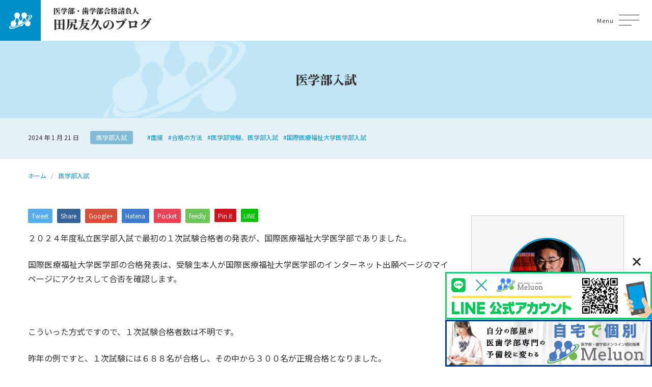

--- FILE ---
content_type: text/html; charset=UTF-8
request_url: https://igakubu-tajiri.com/a/2024-01-21/22854/
body_size: 44773
content:
<!DOCTYPE html>
<html lang="ja" itemscope itemtype="http://schema.org/Article">
<head>
	<meta name='robots' content='index, follow, max-image-preview:large, max-snippet:-1, max-video-preview:-1' />
	<style>img:is([sizes="auto" i], [sizes^="auto," i]) { contain-intrinsic-size: 3000px 1500px }</style>
	
	<!-- This site is optimized with the Yoast SEO plugin v24.9 - https://yoast.com/wordpress/plugins/seo/ -->
	<title>- 医学部・歯学部合格請負人のブログ</title>
	<link rel="canonical" href="https://igakubu-tajiri.com/a/2024-01-21/22854/" />
	<meta property="og:locale" content="ja_JP" />
	<meta property="og:type" content="article" />
	<meta property="og:title" content="- 医学部・歯学部合格請負人のブログ" />
	<meta property="og:description" content="２０２４年度私立医学部入試で最初の１次試験合格者の発表が、国際医療福祉大学医学部でありました。 国際医療福祉大学医学部の合格発表は、受験生本人が国際医療福祉大学医学部のインターネット出願ページのマイページにアクセスして合 [&hellip;]" />
	<meta property="og:url" content="https://igakubu-tajiri.com/a/2024-01-21/22854/" />
	<meta property="og:site_name" content="医学部・歯学部合格請負人のブログ" />
	<meta property="article:published_time" content="2024-01-21T13:06:38+00:00" />
	<meta name="author" content="tajiri" />
	<meta name="twitter:card" content="summary_large_image" />
	<meta name="twitter:label1" content="執筆者" />
	<meta name="twitter:data1" content="tajiri" />
	<meta name="twitter:label2" content="推定読み取り時間" />
	<meta name="twitter:data2" content="4分" />
	<script type="application/ld+json" class="yoast-schema-graph">{"@context":"https://schema.org","@graph":[{"@type":"WebPage","@id":"https://igakubu-tajiri.com/a/2024-01-21/22854/","url":"https://igakubu-tajiri.com/a/2024-01-21/22854/","name":"- 医学部・歯学部合格請負人のブログ","isPartOf":{"@id":"https://igakubu-tajiri.com/#website"},"datePublished":"2024-01-21T13:06:38+00:00","author":{"@id":"https://igakubu-tajiri.com/#/schema/person/775a5fca069b40235d67a2d27e4a02d1"},"inLanguage":"ja","potentialAction":[{"@type":"ReadAction","target":["https://igakubu-tajiri.com/a/2024-01-21/22854/"]}]},{"@type":"WebSite","@id":"https://igakubu-tajiri.com/#website","url":"https://igakubu-tajiri.com/","name":"医学部・歯学部合格請負人のブログ","description":"君が医学部・歯学部に合格するまでの道しるべ～学院長から君へのエール～","potentialAction":[{"@type":"SearchAction","target":{"@type":"EntryPoint","urlTemplate":"https://igakubu-tajiri.com/?s={search_term_string}"},"query-input":{"@type":"PropertyValueSpecification","valueRequired":true,"valueName":"search_term_string"}}],"inLanguage":"ja"},{"@type":"Person","@id":"https://igakubu-tajiri.com/#/schema/person/775a5fca069b40235d67a2d27e4a02d1","name":"tajiri","image":{"@type":"ImageObject","inLanguage":"ja","@id":"https://igakubu-tajiri.com/#/schema/person/image/","url":"https://secure.gravatar.com/avatar/5e67b1640220484c540eabf4da6c8e553155e028cc11998ea0f9d0aa72214424?s=96&d=mm&r=g","contentUrl":"https://secure.gravatar.com/avatar/5e67b1640220484c540eabf4da6c8e553155e028cc11998ea0f9d0aa72214424?s=96&d=mm&r=g","caption":"tajiri"},"sameAs":["https://www.melurix-next.com/"],"url":"https://igakubu-tajiri.com/author/tajiri/"}]}</script>
	<!-- / Yoast SEO plugin. -->


<script type="text/javascript" id="wpp-js" src="https://igakubu-tajiri.com/wp-content/plugins/wordpress-popular-posts/assets/js/wpp.min.js?ver=7.3.1" data-sampling="0" data-sampling-rate="100" data-api-url="https://igakubu-tajiri.com/wp-json/wordpress-popular-posts" data-post-id="22854" data-token="1fb73e1b41" data-lang="0" data-debug="0"></script>
<link rel='stylesheet' id='wp-block-library-css' href='https://igakubu-tajiri.com/wp-includes/css/dist/block-library/style.min.css?ver=6.8.3' type='text/css' media='all' />
<style id='classic-theme-styles-inline-css' type='text/css'>
/*! This file is auto-generated */
.wp-block-button__link{color:#fff;background-color:#32373c;border-radius:9999px;box-shadow:none;text-decoration:none;padding:calc(.667em + 2px) calc(1.333em + 2px);font-size:1.125em}.wp-block-file__button{background:#32373c;color:#fff;text-decoration:none}
</style>
<style id='global-styles-inline-css' type='text/css'>
:root{--wp--preset--aspect-ratio--square: 1;--wp--preset--aspect-ratio--4-3: 4/3;--wp--preset--aspect-ratio--3-4: 3/4;--wp--preset--aspect-ratio--3-2: 3/2;--wp--preset--aspect-ratio--2-3: 2/3;--wp--preset--aspect-ratio--16-9: 16/9;--wp--preset--aspect-ratio--9-16: 9/16;--wp--preset--color--black: #000000;--wp--preset--color--cyan-bluish-gray: #abb8c3;--wp--preset--color--white: #ffffff;--wp--preset--color--pale-pink: #f78da7;--wp--preset--color--vivid-red: #cf2e2e;--wp--preset--color--luminous-vivid-orange: #ff6900;--wp--preset--color--luminous-vivid-amber: #fcb900;--wp--preset--color--light-green-cyan: #7bdcb5;--wp--preset--color--vivid-green-cyan: #00d084;--wp--preset--color--pale-cyan-blue: #8ed1fc;--wp--preset--color--vivid-cyan-blue: #0693e3;--wp--preset--color--vivid-purple: #9b51e0;--wp--preset--gradient--vivid-cyan-blue-to-vivid-purple: linear-gradient(135deg,rgba(6,147,227,1) 0%,rgb(155,81,224) 100%);--wp--preset--gradient--light-green-cyan-to-vivid-green-cyan: linear-gradient(135deg,rgb(122,220,180) 0%,rgb(0,208,130) 100%);--wp--preset--gradient--luminous-vivid-amber-to-luminous-vivid-orange: linear-gradient(135deg,rgba(252,185,0,1) 0%,rgba(255,105,0,1) 100%);--wp--preset--gradient--luminous-vivid-orange-to-vivid-red: linear-gradient(135deg,rgba(255,105,0,1) 0%,rgb(207,46,46) 100%);--wp--preset--gradient--very-light-gray-to-cyan-bluish-gray: linear-gradient(135deg,rgb(238,238,238) 0%,rgb(169,184,195) 100%);--wp--preset--gradient--cool-to-warm-spectrum: linear-gradient(135deg,rgb(74,234,220) 0%,rgb(151,120,209) 20%,rgb(207,42,186) 40%,rgb(238,44,130) 60%,rgb(251,105,98) 80%,rgb(254,248,76) 100%);--wp--preset--gradient--blush-light-purple: linear-gradient(135deg,rgb(255,206,236) 0%,rgb(152,150,240) 100%);--wp--preset--gradient--blush-bordeaux: linear-gradient(135deg,rgb(254,205,165) 0%,rgb(254,45,45) 50%,rgb(107,0,62) 100%);--wp--preset--gradient--luminous-dusk: linear-gradient(135deg,rgb(255,203,112) 0%,rgb(199,81,192) 50%,rgb(65,88,208) 100%);--wp--preset--gradient--pale-ocean: linear-gradient(135deg,rgb(255,245,203) 0%,rgb(182,227,212) 50%,rgb(51,167,181) 100%);--wp--preset--gradient--electric-grass: linear-gradient(135deg,rgb(202,248,128) 0%,rgb(113,206,126) 100%);--wp--preset--gradient--midnight: linear-gradient(135deg,rgb(2,3,129) 0%,rgb(40,116,252) 100%);--wp--preset--font-size--small: 13px;--wp--preset--font-size--medium: 20px;--wp--preset--font-size--large: 36px;--wp--preset--font-size--x-large: 42px;--wp--preset--spacing--20: 0.44rem;--wp--preset--spacing--30: 0.67rem;--wp--preset--spacing--40: 1rem;--wp--preset--spacing--50: 1.5rem;--wp--preset--spacing--60: 2.25rem;--wp--preset--spacing--70: 3.38rem;--wp--preset--spacing--80: 5.06rem;--wp--preset--shadow--natural: 6px 6px 9px rgba(0, 0, 0, 0.2);--wp--preset--shadow--deep: 12px 12px 50px rgba(0, 0, 0, 0.4);--wp--preset--shadow--sharp: 6px 6px 0px rgba(0, 0, 0, 0.2);--wp--preset--shadow--outlined: 6px 6px 0px -3px rgba(255, 255, 255, 1), 6px 6px rgba(0, 0, 0, 1);--wp--preset--shadow--crisp: 6px 6px 0px rgba(0, 0, 0, 1);}:where(.is-layout-flex){gap: 0.5em;}:where(.is-layout-grid){gap: 0.5em;}body .is-layout-flex{display: flex;}.is-layout-flex{flex-wrap: wrap;align-items: center;}.is-layout-flex > :is(*, div){margin: 0;}body .is-layout-grid{display: grid;}.is-layout-grid > :is(*, div){margin: 0;}:where(.wp-block-columns.is-layout-flex){gap: 2em;}:where(.wp-block-columns.is-layout-grid){gap: 2em;}:where(.wp-block-post-template.is-layout-flex){gap: 1.25em;}:where(.wp-block-post-template.is-layout-grid){gap: 1.25em;}.has-black-color{color: var(--wp--preset--color--black) !important;}.has-cyan-bluish-gray-color{color: var(--wp--preset--color--cyan-bluish-gray) !important;}.has-white-color{color: var(--wp--preset--color--white) !important;}.has-pale-pink-color{color: var(--wp--preset--color--pale-pink) !important;}.has-vivid-red-color{color: var(--wp--preset--color--vivid-red) !important;}.has-luminous-vivid-orange-color{color: var(--wp--preset--color--luminous-vivid-orange) !important;}.has-luminous-vivid-amber-color{color: var(--wp--preset--color--luminous-vivid-amber) !important;}.has-light-green-cyan-color{color: var(--wp--preset--color--light-green-cyan) !important;}.has-vivid-green-cyan-color{color: var(--wp--preset--color--vivid-green-cyan) !important;}.has-pale-cyan-blue-color{color: var(--wp--preset--color--pale-cyan-blue) !important;}.has-vivid-cyan-blue-color{color: var(--wp--preset--color--vivid-cyan-blue) !important;}.has-vivid-purple-color{color: var(--wp--preset--color--vivid-purple) !important;}.has-black-background-color{background-color: var(--wp--preset--color--black) !important;}.has-cyan-bluish-gray-background-color{background-color: var(--wp--preset--color--cyan-bluish-gray) !important;}.has-white-background-color{background-color: var(--wp--preset--color--white) !important;}.has-pale-pink-background-color{background-color: var(--wp--preset--color--pale-pink) !important;}.has-vivid-red-background-color{background-color: var(--wp--preset--color--vivid-red) !important;}.has-luminous-vivid-orange-background-color{background-color: var(--wp--preset--color--luminous-vivid-orange) !important;}.has-luminous-vivid-amber-background-color{background-color: var(--wp--preset--color--luminous-vivid-amber) !important;}.has-light-green-cyan-background-color{background-color: var(--wp--preset--color--light-green-cyan) !important;}.has-vivid-green-cyan-background-color{background-color: var(--wp--preset--color--vivid-green-cyan) !important;}.has-pale-cyan-blue-background-color{background-color: var(--wp--preset--color--pale-cyan-blue) !important;}.has-vivid-cyan-blue-background-color{background-color: var(--wp--preset--color--vivid-cyan-blue) !important;}.has-vivid-purple-background-color{background-color: var(--wp--preset--color--vivid-purple) !important;}.has-black-border-color{border-color: var(--wp--preset--color--black) !important;}.has-cyan-bluish-gray-border-color{border-color: var(--wp--preset--color--cyan-bluish-gray) !important;}.has-white-border-color{border-color: var(--wp--preset--color--white) !important;}.has-pale-pink-border-color{border-color: var(--wp--preset--color--pale-pink) !important;}.has-vivid-red-border-color{border-color: var(--wp--preset--color--vivid-red) !important;}.has-luminous-vivid-orange-border-color{border-color: var(--wp--preset--color--luminous-vivid-orange) !important;}.has-luminous-vivid-amber-border-color{border-color: var(--wp--preset--color--luminous-vivid-amber) !important;}.has-light-green-cyan-border-color{border-color: var(--wp--preset--color--light-green-cyan) !important;}.has-vivid-green-cyan-border-color{border-color: var(--wp--preset--color--vivid-green-cyan) !important;}.has-pale-cyan-blue-border-color{border-color: var(--wp--preset--color--pale-cyan-blue) !important;}.has-vivid-cyan-blue-border-color{border-color: var(--wp--preset--color--vivid-cyan-blue) !important;}.has-vivid-purple-border-color{border-color: var(--wp--preset--color--vivid-purple) !important;}.has-vivid-cyan-blue-to-vivid-purple-gradient-background{background: var(--wp--preset--gradient--vivid-cyan-blue-to-vivid-purple) !important;}.has-light-green-cyan-to-vivid-green-cyan-gradient-background{background: var(--wp--preset--gradient--light-green-cyan-to-vivid-green-cyan) !important;}.has-luminous-vivid-amber-to-luminous-vivid-orange-gradient-background{background: var(--wp--preset--gradient--luminous-vivid-amber-to-luminous-vivid-orange) !important;}.has-luminous-vivid-orange-to-vivid-red-gradient-background{background: var(--wp--preset--gradient--luminous-vivid-orange-to-vivid-red) !important;}.has-very-light-gray-to-cyan-bluish-gray-gradient-background{background: var(--wp--preset--gradient--very-light-gray-to-cyan-bluish-gray) !important;}.has-cool-to-warm-spectrum-gradient-background{background: var(--wp--preset--gradient--cool-to-warm-spectrum) !important;}.has-blush-light-purple-gradient-background{background: var(--wp--preset--gradient--blush-light-purple) !important;}.has-blush-bordeaux-gradient-background{background: var(--wp--preset--gradient--blush-bordeaux) !important;}.has-luminous-dusk-gradient-background{background: var(--wp--preset--gradient--luminous-dusk) !important;}.has-pale-ocean-gradient-background{background: var(--wp--preset--gradient--pale-ocean) !important;}.has-electric-grass-gradient-background{background: var(--wp--preset--gradient--electric-grass) !important;}.has-midnight-gradient-background{background: var(--wp--preset--gradient--midnight) !important;}.has-small-font-size{font-size: var(--wp--preset--font-size--small) !important;}.has-medium-font-size{font-size: var(--wp--preset--font-size--medium) !important;}.has-large-font-size{font-size: var(--wp--preset--font-size--large) !important;}.has-x-large-font-size{font-size: var(--wp--preset--font-size--x-large) !important;}
:where(.wp-block-post-template.is-layout-flex){gap: 1.25em;}:where(.wp-block-post-template.is-layout-grid){gap: 1.25em;}
:where(.wp-block-columns.is-layout-flex){gap: 2em;}:where(.wp-block-columns.is-layout-grid){gap: 2em;}
:root :where(.wp-block-pullquote){font-size: 1.5em;line-height: 1.6;}
</style>
<link rel='stylesheet' id='wordpress-popular-posts-css-css' href='https://igakubu-tajiri.com/wp-content/plugins/wordpress-popular-posts/assets/css/wpp.css?ver=7.3.1' type='text/css' media='all' />
<link rel='stylesheet' id='vegas-styles-css' href='https://igakubu-tajiri.com/wp-content/themes/igakubu-tajiri-wp/css/vegas.min.css?ver=6.8.3' type='text/css' media='all' />
<link rel='stylesheet' id='slick-styles-css' href='https://igakubu-tajiri.com/wp-content/themes/igakubu-tajiri-wp/css/slick.css?ver=6.8.3' type='text/css' media='all' />
<link rel='stylesheet' id='slick-theme-styles-css' href='https://igakubu-tajiri.com/wp-content/themes/igakubu-tajiri-wp/css/slick-theme.css?ver=6.8.3' type='text/css' media='all' />
<link rel='stylesheet' id='fancy-styles-css' href='https://igakubu-tajiri.com/wp-content/themes/igakubu-tajiri-wp/css/jquery.fancybox.min.css?ver=6.8.3' type='text/css' media='all' />
<link rel='stylesheet' id='my-styles-css' href='https://igakubu-tajiri.com/wp-content/themes/igakubu-tajiri-wp/style.css?ver=6.8.3' type='text/css' media='all' />
<link rel='stylesheet' id='wp-pagenavi-css' href='https://igakubu-tajiri.com/wp-content/plugins/wp-pagenavi/pagenavi-css.css?ver=2.70' type='text/css' media='all' />
<script type="text/javascript" src="https://igakubu-tajiri.com/wp-includes/js/jquery/jquery.min.js?ver=3.7.1" id="jquery-core-js"></script>
<script type="text/javascript" src="https://igakubu-tajiri.com/wp-includes/js/jquery/jquery-migrate.min.js?ver=3.4.1" id="jquery-migrate-js"></script>
<link rel="https://api.w.org/" href="https://igakubu-tajiri.com/wp-json/" /><link rel="alternate" title="JSON" type="application/json" href="https://igakubu-tajiri.com/wp-json/wp/v2/posts/22854" /><link rel='shortlink' href='https://igakubu-tajiri.com/?p=22854' />
<link rel="alternate" title="oEmbed (JSON)" type="application/json+oembed" href="https://igakubu-tajiri.com/wp-json/oembed/1.0/embed?url=https%3A%2F%2Figakubu-tajiri.com%2Fa%2F2024-01-21%2F22854%2F" />
<link rel="alternate" title="oEmbed (XML)" type="text/xml+oembed" href="https://igakubu-tajiri.com/wp-json/oembed/1.0/embed?url=https%3A%2F%2Figakubu-tajiri.com%2Fa%2F2024-01-21%2F22854%2F&#038;format=xml" />
            <style id="wpp-loading-animation-styles">@-webkit-keyframes bgslide{from{background-position-x:0}to{background-position-x:-200%}}@keyframes bgslide{from{background-position-x:0}to{background-position-x:-200%}}.wpp-widget-block-placeholder,.wpp-shortcode-placeholder{margin:0 auto;width:60px;height:3px;background:#dd3737;background:linear-gradient(90deg,#dd3737 0%,#571313 10%,#dd3737 100%);background-size:200% auto;border-radius:3px;-webkit-animation:bgslide 1s infinite linear;animation:bgslide 1s infinite linear}</style>
            	<meta charset="UTF-8">
	<meta name="format-detection" content="telephone=no">
	<meta name="viewport" content="width=device-width" />
	<link rel="shortcut icon" type="image/x-icon" href="https://igakubu-tajiri.com/wp-content/themes/igakubu-tajiri-wp/favicon.ico">
	<link rel="apple-touch-icon" sizes="152x152" href="https://igakubu-tajiri.com/wp-content/themes/igakubu-tajiri-wp/images/apple-touch-icon.png">
	<link rel="apple-touch-icon-precomposed" sizes="152x152" href="https://igakubu-tajiri.com/wp-content/themes/igakubu-tajiri-wp/images/apple-touch-icon.png">
	<link rel="icon" href="https://igakubu-tajiri.com/wp-content/themes/igakubu-tajiri-wp/images/apple-touch-icon.png">
	<link rel="preconnect" href="https://fonts.googleapis.com">
	<link rel="preconnect" href="https://fonts.gstatic.com" crossorigin>
	<link href="https://fonts.googleapis.com/css2?family=Noto+Sans+JP:wght@400;700&family=Noto+Serif+JP:wght@500;900&display=swap" rel="stylesheet">
	<!-- Google tag (gtag.js), 230525, CB, Start -->
	<script async src="https://www.googletagmanager.com/gtag/js?id=UA-151639200-2"></script>
	<script>
		window.dataLayer = window.dataLayer || [];
		function gtag(){dataLayer.push(arguments);}
		gtag('js', new Date());
		gtag('config', 'UA-151639200-2');
	</script>
	<!-- Google tag (gtag.js), 230525, CB, End -->
</head>
<body id="subpage" class="wp-singular post-template-default single single-post postid-22854 single-format-standard wp-theme-igakubu-tajiri-wp is-loading">
<div id="wrapper"></div>
<div id="modal" class="main-menu">
	<div class="modal-inner">
		<nav class="main-menu-wrap">
			<div class="contact"><a href="https://igakubu-tajiri.com/contact/"><span>お問い合わせ</span></a></div>
			<nav class="modal-nav-list"><ul id="menu-primary-menu" class="menu"><li id="menu-item-22385" class="menu-item menu-item-type-custom menu-item-object-custom menu-item-home menu-item-22385"><a href="http://igakubu-tajiri.com/">ホーム</a></li>
<li id="menu-item-22386" class="menu-item menu-item-type-taxonomy menu-item-object-category menu-item-22386"><a href="https://igakubu-tajiri.com/category/1/">はじめに</a></li>
<li id="menu-item-22419" class="menu-item menu-item-type-taxonomy menu-item-object-category menu-item-22419"><a href="https://igakubu-tajiri.com/category/%e3%83%a1%e3%83%ab%e3%83%aa%e3%83%83%e3%82%af%e3%82%b9/">メルオン</a></li>
<li id="menu-item-22387" class="menu-item menu-item-type-custom menu-item-object-custom menu-item-has-children menu-item-22387"><a href="#">医学部</a>
<ul class="sub-menu">
	<li id="menu-item-22388" class="menu-item menu-item-type-taxonomy menu-item-object-category menu-item-22388"><a href="https://igakubu-tajiri.com/category/%e5%8c%bb%e5%ad%a6%e9%83%a8%e3%81%ae%e6%83%85%e5%a0%b1%e3%82%92%e8%aa%ad%e3%81%bf%e8%a7%a3%e3%81%8f/">医学部の情報を読み解く</a></li>
	<li id="menu-item-22389" class="menu-item menu-item-type-taxonomy menu-item-object-category current-post-ancestor current-menu-parent current-post-parent menu-item-22389"><a href="https://igakubu-tajiri.com/category/a/">医学部入試</a></li>
	<li id="menu-item-22390" class="menu-item menu-item-type-taxonomy menu-item-object-category menu-item-22390"><a href="https://igakubu-tajiri.com/category/%e5%8c%bb%e5%ad%a6%e9%83%a8%e5%86%8d%e5%8f%97%e9%a8%93/">医学部再受験</a></li>
	<li id="menu-item-22391" class="menu-item menu-item-type-taxonomy menu-item-object-category menu-item-22391"><a href="https://igakubu-tajiri.com/category/%e5%8c%bb%e5%ad%a6%e9%83%a8%e6%8e%a8%e8%96%a6%e5%85%a5%e8%a9%a6/">医学部推薦入試</a></li>
</ul>
</li>
<li id="menu-item-22392" class="menu-item menu-item-type-custom menu-item-object-custom menu-item-has-children menu-item-22392"><a href="#">歯学部</a>
<ul class="sub-menu">
	<li id="menu-item-22393" class="menu-item menu-item-type-taxonomy menu-item-object-category menu-item-22393"><a href="https://igakubu-tajiri.com/category/%e6%ad%af%e5%ad%a6%e9%83%a8%e5%85%a5%e8%a9%a6/">歯学部入試</a></li>
	<li id="menu-item-22394" class="menu-item menu-item-type-taxonomy menu-item-object-category menu-item-22394"><a href="https://igakubu-tajiri.com/category/%e6%ad%af%e5%ad%a6%e9%83%a8%e6%8e%a8%e8%96%a6%e5%85%a5%e8%a9%a6/">歯学部推薦入試</a></li>
</ul>
</li>
<li id="menu-item-22395" class="menu-item menu-item-type-post_type menu-item-object-page menu-item-22395"><a href="https://igakubu-tajiri.com/contact/">お問い合わせ</a></li>
</ul></nav>		</nav>
	</div>
</div>
<div class="pageCover">
	<span class="bges">
		<span class="bg-1"></span>
		<span class="bg-2"></span>
	</span>
</div>
<header id="top">
	<div class="flex-wrap flex">
		<div class="logo">
			<h1 class="site-ttl">
				<a href="https://igakubu-tajiri.com">
					<span class="top mincho">医学部・歯学部合格請負人</span>
					<span class="bottom mincho">田尻友久のブログ</span>
				</a>
			</h1>
		</div>
		<div class="navi">
			<nav class="gnav"><ul id="menu-primary-menu-1" class="dropmenu"><li class="menu-item menu-item-type-custom menu-item-object-custom menu-item-home menu-item-22385"><a href="http://igakubu-tajiri.com/">ホーム</a></li>
<li class="menu-item menu-item-type-taxonomy menu-item-object-category menu-item-22386"><a href="https://igakubu-tajiri.com/category/1/">はじめに</a></li>
<li class="menu-item menu-item-type-taxonomy menu-item-object-category menu-item-22419"><a href="https://igakubu-tajiri.com/category/%e3%83%a1%e3%83%ab%e3%83%aa%e3%83%83%e3%82%af%e3%82%b9/">メルオン</a></li>
<li class="menu-item menu-item-type-custom menu-item-object-custom menu-item-has-children menu-item-22387"><a href="#">医学部</a>
<ul class="sub-menu">
	<li class="menu-item menu-item-type-taxonomy menu-item-object-category menu-item-22388"><a href="https://igakubu-tajiri.com/category/%e5%8c%bb%e5%ad%a6%e9%83%a8%e3%81%ae%e6%83%85%e5%a0%b1%e3%82%92%e8%aa%ad%e3%81%bf%e8%a7%a3%e3%81%8f/">医学部の情報を読み解く</a></li>
	<li class="menu-item menu-item-type-taxonomy menu-item-object-category current-post-ancestor current-menu-parent current-post-parent menu-item-22389"><a href="https://igakubu-tajiri.com/category/a/">医学部入試</a></li>
	<li class="menu-item menu-item-type-taxonomy menu-item-object-category menu-item-22390"><a href="https://igakubu-tajiri.com/category/%e5%8c%bb%e5%ad%a6%e9%83%a8%e5%86%8d%e5%8f%97%e9%a8%93/">医学部再受験</a></li>
	<li class="menu-item menu-item-type-taxonomy menu-item-object-category menu-item-22391"><a href="https://igakubu-tajiri.com/category/%e5%8c%bb%e5%ad%a6%e9%83%a8%e6%8e%a8%e8%96%a6%e5%85%a5%e8%a9%a6/">医学部推薦入試</a></li>
</ul>
</li>
<li class="menu-item menu-item-type-custom menu-item-object-custom menu-item-has-children menu-item-22392"><a href="#">歯学部</a>
<ul class="sub-menu">
	<li class="menu-item menu-item-type-taxonomy menu-item-object-category menu-item-22393"><a href="https://igakubu-tajiri.com/category/%e6%ad%af%e5%ad%a6%e9%83%a8%e5%85%a5%e8%a9%a6/">歯学部入試</a></li>
	<li class="menu-item menu-item-type-taxonomy menu-item-object-category menu-item-22394"><a href="https://igakubu-tajiri.com/category/%e6%ad%af%e5%ad%a6%e9%83%a8%e6%8e%a8%e8%96%a6%e5%85%a5%e8%a9%a6/">歯学部推薦入試</a></li>
</ul>
</li>
<li class="menu-item menu-item-type-post_type menu-item-object-page menu-item-22395"><a href="https://igakubu-tajiri.com/contact/">お問い合わせ</a></li>
</ul></nav>		</div>
		<div id="general-searchform">
			<div id="header_search_button"></div>
			<form role="search" method="get" id="general-searchform" action="https://igakubu-tajiri.com">
	<div class="input_area">
		<input type="text" value="" id="header_search_input" name="s" autocomplete="off">
	</div>
	<div class="button">
		<label for="header_search_button"></label>
		<input type="submit" id="header_search_button" value="">
	</div>
</form>		</div>
		<p class="menu-button">
			<a title="Menu" data-toggle-target="gh">
				<span class="menu-button__icon-wrap"><span class="menu-button__icon"></span></span>
				<span class="menu-button__txt-wrap">Menu</span>
			</a>
		</p>
	</div>
</header>
<div id="all-wrap" class="easingWrap">	<div id="sub-hero">
		<div class="inner">
			<p class="sub-hero-ttl mincho">医学部入試</p>
		</div>
	</div>
	<header class="sub-header">
		<div class="inner">
			<div class="meta">
				<div class="date"><time datetime="2024-01-21T22:06:38+09:00">2024 年 1 月 21 日</time></div>
				<div class="cat">
											<a href="https://igakubu-tajiri.com/category/a/" class="post-category">医学部入試</a>
										</div>
				<div class="tag">
											<a href="https://igakubu-tajiri.com/tag/%e9%9d%a2%e6%8e%a5/" class="post-tag">#面接</a>
												<a href="https://igakubu-tajiri.com/tag/%e5%90%88%e6%a0%bc%e3%81%ae%e6%96%b9%e6%b3%95/" class="post-tag">#合格の方法</a>
												<a href="https://igakubu-tajiri.com/tag/%e5%8c%bb%e5%ad%a6%e9%83%a8%e5%8f%97%e9%a8%93%e3%80%81%e5%8c%bb%e5%ad%a6%e9%83%a8%e5%85%a5%e8%a9%a6/" class="post-tag">#医学部受験、医学部入試</a>
												<a href="https://igakubu-tajiri.com/tag/%e5%9b%bd%e9%9a%9b%e5%8c%bb%e7%99%82%e7%a6%8f%e7%a5%89%e5%a4%a7%e5%ad%a6%e5%8c%bb%e5%ad%a6%e9%83%a8%e5%85%a5%e8%a9%a6/" class="post-tag">#国際医療福祉大学医学部入試</a>
										</div>
			</div>
			<h1 class="single-ttl"></h1>
		</div>
	</header>
			<nav class="breadcrumbs">
			<ol class="breadcrumbs-in inner" itemscope itemtype="http://schema.org/BreadcrumbList">
				<li itemprop="itemListElement" itemscope itemtype="http://schema.org/ListItem">
					<a itemprop="item" href="https://igakubu-tajiri.com"><span itemprop="name">ホーム</span></a>
					<meta itemprop="position" content="1" />
				</li>
				<li itemprop="itemListElement" itemscope itemtype="http://schema.org/ListItem">
					<a itemprop="item" href="https://igakubu-tajiri.com/category/a/"><span itemprop="name">医学部入試</span></a>
					<meta itemprop="position" content="2" />
				</li>
			</ol>
		</nav>
	<div class="all-wrap">
		<div class="inner">
			<div class="all-wrap-flex flex">
				<main id="main">
					<section id="single">
						<div id="share-btn-top">
		<div class="sns">
		<ul class="clearfix">
			<li class="twitter">
				<a href="//twitter.com/share?text=&url=https%3A%2F%2Figakubu-tajiri.com%2Fa%2F2024-01-21%2F22854%2F&via=&tw_p=tweetbutton&related=" onclick="javascript:window.open(this.href, '', 'menubar=no,toolbar=no,resizable=yes,scrollbars=yes,height=400,width=600');return false;"><span class="ttl">Tweet</span><span class="share-count"></span></a>
			</li>
			<li class="facebook">
				<a href="//www.facebook.com/sharer/sharer.php?u=https://igakubu-tajiri.com/a/2024-01-21/22854/&amp;t=" class="facebook-btn-icon-link" target="blank" rel="nofollow"><span class="ttl">Share</span><span class="share-count"></span></a>
			</li>
			<li class="googleplus">
				<a href="https://plus.google.com/share?url=https%3A%2F%2Figakubu-tajiri.com%2Fa%2F2024-01-21%2F22854%2F" onclick="javascript:window.open(this.href, '', 'menubar=no,toolbar=no,resizable=yes,scrollbars=yes,height=600,width=500');return false;"><span class="ttl">Google+</span><span class="share-count"></span></a>
			</li>
			<li class="hatebu">
				<a href="//b.hatena.ne.jp/add?mode=confirm&url=https%3A%2F%2Figakubu-tajiri.com%2Fa%2F2024-01-21%2F22854%2F" onclick="javascript:window.open(this.href, '', 'menubar=no,toolbar=no,resizable=yes,scrollbars=yes,height=400,width=510');return false;" ><span class="ttl">Hatena</span><span class="share-count"></span></a>
			</li>
			<li class="pocket">
				<a href="//getpocket.com/edit?url=https%3A%2F%2Figakubu-tajiri.com%2Fa%2F2024-01-21%2F22854%2F&title=" target="blank"><span class="ttl">Pocket</span><span class="share-count"></span></a>
			</li>
			<li class="feedly">
				<a href="//feedly.com/index.html#subscription%2Ffeed%2Fhttps://igakubu-tajiri.com/feed/" target="blank"><span class="ttl">feedly</span><span class="share-count"></span></a>
			</li>
			<li class="pinterest">
				<a rel="nofollow" target="_blank" href="https://www.pinterest.com/pin/create/button/?url=https%3A%2F%2Figakubu-tajiri.com%2Fa%2F2024-01-21%2F22854%2F&media=&description="><span class="ttl">Pin&nbsp;it</span></a>
			</li>
			<li class="line">
				<a href="http://line.me/R/msg/text/?%0D%0Ahttps%3A%2F%2Figakubu-tajiri.com%2Fa%2F2024-01-21%2F22854%2F" target="_blank">LINE</a>
			</li>
		</ul>
	</div>
	</div>						<div class="posts">
							<article class="post sentry">
								<p>２０２４年度私立医学部入試で最初の１次試験合格者の発表が、国際医療福祉大学医学部でありました。</p>
<p>国際医療福祉大学医学部の合格発表は、受験生本人が国際医療福祉大学医学部のインターネット出願ページのマイページにアクセスして合否を確認します。</p>
<p>&nbsp;</p>
<p>こういった方式ですので、１次試験合格者数は不明です。</p>
<p>昨年の例ですと、１次試験には６８８名が合格し、その中から３００名が正規合格となりました。</p>
<p>繰り上げ合格者につては公表されていませんが、繰り上げ合格者を含めると２次試験受験者の半数程度は合格通知を手にしたと思われます。</p>
<p>&nbsp;</p>
<p>国際医療福祉大学医学部の２次試験は「面接のみ」となります。</p>
<p>面接官３名による３０分程度の個人面接が２回行われます。</p>
<p>国際医療福祉大学医学部の１回目の面接では出願書類をもとに、医学部志望理由、国際医療福祉大学の志望理由などが聞かれます。</p>
<p>また、自己ピーアールも聞かれます。</p>
<p>&nbsp;</p>
<p>２回目の面接では、社会で問題となっているようなテーマについて問われます。</p>
<p>これまで、「LGBT」や「介護職の人手不足」などについて問われました。</p>
<p>場合によっては３回目の面接もあり、かなり面接を重視していると思われます。</p>
<p>&nbsp;</p>
<p>受験生の皆さんは当然、面接対策を行って実際の面接に臨むと思います。</p>
<p>ただ、これまで多くの受験生の面接指導を行ってきて「それで面接に行く気だったの？」</p>
<p>と感じることが少なくありませんでした。</p>
<p>&nbsp;</p>
<p>「予備校で面接指導を受けて来ました」と自信を持って話す受験生も、私からすると「何やって来たの？」と言いたくなることが多々ありました。</p>
<p>&nbsp;</p>
<p>塾や予備校、高校の先生が面接対策をいい加減にやっているとは思いません。</p>
<p>しかし、ほとんどの場合、「医学部の面接だから、こうだろう」という想像で面接指導を行っています。</p>
<p>&nbsp;</p>
<p>面接指導を担当する先生に「医学部の面接は何のためにするのですか？」と聞いた時、「将来、良き医師になるかどうかを見極めるため」という答えが返ってきたら、ちょっと不安です。</p>
<p>&nbsp;</p>
<p>医学部関係者と頻繁に会うこともなく、「医学部の面接は、こうだろう」と想像で面接指導を行っていそうです。</p>
<p>&nbsp;</p>
<p>医学部の面接では、医学部が考えている「本音」を知ることから対策が始まります。</p>
<p>ただ、「面接が素晴らしい」ことで逆転合格することは、ほとんどありません。</p>
<p>しかし、面接が上手く行かないことで不合格となることはあります。</p>
<p>&nbsp;</p>
<p>面接対策は、まずディフェンシブでいいでしょう。</p>
<p>「落とされない面接」を心掛けてください。</p>
<p>&nbsp;</p>
<p>国際医療福祉大学医学部の入試では、面接の評価が高いと加点対象となります。</p>
<p>例年、５％程度の受験生が加点対象となっていることは、国際医療福祉大学のホームページにも書かれています。</p>
<p>&nbsp;</p>
<p>加点を狙うのであれば、ディフェンシブな面接では物足りないでしょう。</p>
<p>「面接官がどういった答えを期待しているのか」を知ったうえで、答えを準備する必要があります。</p>
<p>&nbsp;</p>
<p>そのためには、「医学部の本音」を分かっている先生に指導してもらうといいと思います。</p>
<p>もちろん私は十分に分かっていますが、そういった先生は他にもいると思います。</p>
<p>&nbsp;</p>
<p>面接に臨む時には、十分な自信を持って臨めるように準備してください。</p>
<p>どこか自信を持てないようであれば面接で高い評価をもらうことは難しいと思いますので、</p>
<p>「これで大丈夫」というところまで頑張ってください。</p>
<p>ちなみに、オンライン個別指導メルオンでも面接指導を行いますので、必要であればお申し付け下さい。</p>
<p>メルオンの面接指導は私が担当します。</p>
<p>&nbsp;</p>
<p>&nbsp;</p>
							</article>
						</div>
						<div class="post-links">
							<div class="flex">
								<div class="prev"><a href="https://igakubu-tajiri.com/a/2024-01-20/%e7%8d%a8%e5%8d%94%e5%8c%bb%e7%a7%91%e5%a4%a7%e5%ad%a6%e3%81%af%e5%8b%9f%e9%9b%86%e4%ba%ba%e5%93%a1%e6%b8%9b%e3%81%aa%e3%81%ae%e3%81%ab%e5%bf%97%e9%a1%98%e8%80%85%e5%a4%a7%e5%b9%85%e5%a2%97/" rel="prev"><<前の記事</a></div>
								<div class="current">&nbsp;</div>
								<div class="next"><a href="https://igakubu-tajiri.com/a/2024-01-22/%e3%81%bb%e3%81%a8%e3%82%93%e3%81%a9%e3%81%ae%e5%8f%97%e9%a8%93%e7%94%9f%e3%81%8ce%e5%88%a4%e5%ae%9a%e3%81%aa%e3%81%ae%e3%81%a0%e3%81%8b%e3%82%89%e3%80%81%e6%a8%a1%e8%a9%a6%e3%81%ae%e5%88%a4%e5%ae%9a/" rel="next">次の記事>></a></div>
							</div>
						</div>
						<div id="share-btn-bottom">
			<div class="sns">
			<ul class="clearfix">
				<li class="twitter">
					<a href="//twitter.com/share?text=&url=https%3A%2F%2Figakubu-tajiri.com%2Fa%2F2024-01-21%2F22854%2F&via=&tw_p=tweetbutton&related=" onclick="javascript:window.open(this.href, '', 'menubar=no,toolbar=no,resizable=yes,scrollbars=yes,height=400,width=600');return false;"><span class="ttl">Tweet</span><span class="share-count"></span></a>
				</li>
				<li class="facebook">
					<a href="//www.facebook.com/sharer/sharer.php?u=https://igakubu-tajiri.com/a/2024-01-21/22854/&amp;t=" class="facebook-btn-icon-link" target="blank" rel="nofollow"><span class="ttl">Share</span><span class="share-count"></span></a>
				</li>
				<li class="googleplus">
					<a href="https://plus.google.com/share?url=https%3A%2F%2Figakubu-tajiri.com%2Fa%2F2024-01-21%2F22854%2F" onclick="javascript:window.open(this.href, '', 'menubar=no,toolbar=no,resizable=yes,scrollbars=yes,height=600,width=500');return false;"><span class="ttl">Google+</span><span class="share-count"></span></a>
				</li>
				<li class="hatebu">
					<a href="//b.hatena.ne.jp/add?mode=confirm&url=https%3A%2F%2Figakubu-tajiri.com%2Fa%2F2024-01-21%2F22854%2F" onclick="javascript:window.open(this.href, '', 'menubar=no,toolbar=no,resizable=yes,scrollbars=yes,height=400,width=510');return false;" ><span class="ttl">Hatena</span><span class="share-count"></span></a>
				</li>
				<li class="pocket">
					<a href="//getpocket.com/edit?url=https%3A%2F%2Figakubu-tajiri.com%2Fa%2F2024-01-21%2F22854%2F&title=" target="blank"><span class="ttl">Pocket</span><span class="share-count"></span></a>
				</li>
				<li class="feedly">
					<a href="//feedly.com/index.html#subscription%2Ffeed%2Fhttps://igakubu-tajiri.com/feed/" target="blank"><span class="ttl">feedly</span><span class="share-count"></span></a>
				</li>
				<li class="pinterest">
					<a rel="nofollow" target="_blank" href="https://www.pinterest.com/pin/create/button/?url=https%3A%2F%2Figakubu-tajiri.com%2Fa%2F2024-01-21%2F22854%2F&media=&description="><span class="ttl">Pin&nbsp;it</span></a>
				</li>
				<li class="line">
					<a href="http://line.me/R/msg/text/?%0D%0Ahttps%3A%2F%2Figakubu-tajiri.com%2Fa%2F2024-01-21%2F22854%2F">LINE</a>
				</li>
			</ul>
		</div>
	</div>					</section>
				</main>
				<aside id="sidebar">
		<div class="widget">
		<div class="md-side-profile">
			<div class="icon"><img src="https://igakubu-tajiri.com/wp-content/themes/igakubu-tajiri-wp/images/profile.jpg" alt="田尻友久（たじり ともひさ）"></div>
			<h3 class="ttl">田尻友久(たじり ともひさ)</h3>
			<p class="excerpt">
				この度は、メルオン 田尻のブログにお越し下さり誠にありがとうございます。<br>
				医学部・歯学部を目指して頑張る君のお役に立てれば幸いです。
			</p>
			<div class="more"><a href="https://igakubu-tajiri.com/profile/"><span><svg xmlns="http://www.w3.org/2000/svg" viewBox="0 0 512 512"><path d="M441 58.9L453.1 71c9.4 9.4 9.4 24.6 0 33.9L424 134.1 377.9 88 407 58.9c9.4-9.4 24.6-9.4 33.9 0zM209.8 256.2L344 121.9 390.1 168 255.8 302.2c-2.9 2.9-6.5 5-10.4 6.1l-58.5 16.7 16.7-58.5c1.1-3.9 3.2-7.5 6.1-10.4zM373.1 25L175.8 222.2c-8.7 8.7-15 19.4-18.3 31.1l-28.6 100c-2.4 8.4-.1 17.4 6.1 23.6s15.2 8.5 23.6 6.1l100-28.6c11.8-3.4 22.5-9.7 31.1-18.3L487 138.9c28.1-28.1 28.1-73.7 0-101.8L474.9 25C446.8-3.1 401.2-3.1 373.1 25zM88 64C39.4 64 0 103.4 0 152V424c0 48.6 39.4 88 88 88H360c48.6 0 88-39.4 88-88V312c0-13.3-10.7-24-24-24s-24 10.7-24 24V424c0 22.1-17.9 40-40 40H88c-22.1 0-40-17.9-40-40V152c0-22.1 17.9-40 40-40H200c13.3 0 24-10.7 24-24s-10.7-24-24-24H88z"/></svg>プロフィール</span></a></div>
		</div>
	</div>
		<div class="widget">
		<div class="md-side-banners">
			<ul>
				<li><a href="https://www.melurix-next.com/" target="_blank"><img src="https://igakubu-tajiri.com/wp-content/themes/igakubu-tajiri-wp/images/20191125_melurix-next_bnr.jpg" alt="自宅で個別メルオンのオンライン個別指導"></a></li>
				<li><a href="https://igakubu-tajiri.com/contact/"><img src="https://igakubu-tajiri.com/wp-content/themes/igakubu-tajiri-wp/images/140117_bnr11.jpg" alt="合格請負人が直接君の質問に答えます"></a></li>
				<li><a href="https://s.lmes.jp/landing-qr/1661016861-Mz8dXXZo?uLand=hUFgAZ" target="_blank"><img src="https://igakubu-tajiri.com/wp-content/themes/igakubu-tajiri-wp/images/banner_add_line.png" alt="メルオンLINE公式アカウント"></a></li>
			</ul>
		</div>
	</div>
	<div class="widget">
		<h3 class="header-side">カテゴリー</h3>
		<div class="md-custom-drop-menu">
			<nav id="side-cat-nav" class="md-custom-drop-menu"><ul id="menu-category-menu" class="menu"><li id="menu-item-22397" class="menu-item menu-item-type-taxonomy menu-item-object-category menu-item-22397"><a href="https://igakubu-tajiri.com/category/1/">はじめに</a></li>
<li id="menu-item-22417" class="menu-item menu-item-type-taxonomy menu-item-object-category menu-item-22417"><a href="https://igakubu-tajiri.com/category/%e3%83%a1%e3%83%ab%e3%83%aa%e3%83%83%e3%82%af%e3%82%b9/">メルオン</a></li>
<li id="menu-item-22398" class="menu-item menu-item-type-custom menu-item-object-custom menu-item-has-children menu-item-22398"><a href="#">医学部</a>
<ul class="sub-menu">
	<li id="menu-item-22399" class="menu-item menu-item-type-taxonomy menu-item-object-category menu-item-22399"><a href="https://igakubu-tajiri.com/category/%e5%8c%bb%e5%ad%a6%e9%83%a8%e3%81%ae%e6%83%85%e5%a0%b1%e3%82%92%e8%aa%ad%e3%81%bf%e8%a7%a3%e3%81%8f/">医学部の情報を読み解く</a></li>
	<li id="menu-item-22400" class="menu-item menu-item-type-taxonomy menu-item-object-category current-post-ancestor current-menu-parent current-post-parent menu-item-22400"><a href="https://igakubu-tajiri.com/category/a/">医学部入試</a></li>
	<li id="menu-item-22401" class="menu-item menu-item-type-taxonomy menu-item-object-category menu-item-22401"><a href="https://igakubu-tajiri.com/category/%e5%8c%bb%e5%ad%a6%e9%83%a8%e5%86%8d%e5%8f%97%e9%a8%93/">医学部再受験</a></li>
	<li id="menu-item-22402" class="menu-item menu-item-type-taxonomy menu-item-object-category menu-item-22402"><a href="https://igakubu-tajiri.com/category/%e5%8c%bb%e5%ad%a6%e9%83%a8%e6%8e%a8%e8%96%a6%e5%85%a5%e8%a9%a6/">医学部推薦入試</a></li>
</ul>
</li>
<li id="menu-item-22403" class="menu-item menu-item-type-custom menu-item-object-custom menu-item-has-children menu-item-22403"><a href="#">歯学部</a>
<ul class="sub-menu">
	<li id="menu-item-22404" class="menu-item menu-item-type-taxonomy menu-item-object-category menu-item-22404"><a href="https://igakubu-tajiri.com/category/%e6%ad%af%e5%ad%a6%e9%83%a8%e5%85%a5%e8%a9%a6/">歯学部入試</a></li>
	<li id="menu-item-22405" class="menu-item menu-item-type-taxonomy menu-item-object-category menu-item-22405"><a href="https://igakubu-tajiri.com/category/%e6%ad%af%e5%ad%a6%e9%83%a8%e6%8e%a8%e8%96%a6%e5%85%a5%e8%a9%a6/">歯学部推薦入試</a></li>
</ul>
</li>
</ul></nav>		</div>
	</div>
	<div class="widget">
		<h3 class="header-side dark">よく読まれている記事</h3>
		<div class="md-news-list-side">
							<div class="wpp-shortcode"><script type="application/json">{"title":"","limit":"4","offset":0,"range":"daily","time_quantity":24,"time_unit":"hour","freshness":false,"order_by":"views","post_type":"post","pid":"","exclude":"","cat":"","taxonomy":"category","term_id":"","author":"","shorten_title":{"active":false,"length":0,"words":false},"post-excerpt":{"active":false,"length":0,"keep_format":false,"words":false},"thumbnail":{"active":false,"build":"manual","width":0,"height":0},"rating":false,"stats_tag":{"comment_count":false,"views":true,"author":false,"date":{"active":false,"format":"F j, Y"},"category":false,"taxonomy":{"active":false,"name":"category"}},"markup":{"custom_html":true,"wpp-start":"<ul class=\"wpp-list\">","wpp-end":"<\/ul>","title-start":"<h2>","title-end":"<\/h2>","post-html":"<li class=\"{current_class}\">{thumb} {title} <span class=\"wpp-meta post-stats\">{stats}<\/span><p class=\"wpp-excerpt\">{excerpt}<\/p><\/li>"},"theme":{"name":""}}</script><div class="wpp-shortcode-placeholder"></div></div>													</div>
	</div>
	</aside>			</div>
		</div>
	</div>
<footer id="site-footer" class="scpd">
	<address>©2023 All rights reserved.</address>
</footer>
</div>
<div id="footer-banner">
	<div class="link"><a href="https://s.lmes.jp/landing-qr/1661016861-Mz8dXXZo?uLand=hUFgAZ" target="_blank"><img src="https://igakubu-tajiri.com/wp-content/themes/igakubu-tajiri-wp/images/line-side.png" alt="LINE公式アカウント"></a></div>
	<div class="link"><a href="https://www.melurix-next.com/" target="_blank"><img src="https://igakubu-tajiri.com/wp-content/themes/igakubu-tajiri-wp/images/20191125_melurix-next_bnr.jpg" alt="自宅で個別メルオンのオンライン個別指導"></a></div>
	<div class="close"></div>
</div>
<script type="speculationrules">
{"prefetch":[{"source":"document","where":{"and":[{"href_matches":"\/*"},{"not":{"href_matches":["\/wp-*.php","\/wp-admin\/*","\/wp-content\/uploads\/*","\/wp-content\/*","\/wp-content\/plugins\/*","\/wp-content\/themes\/igakubu-tajiri-wp\/*","\/*\\?(.+)"]}},{"not":{"selector_matches":"a[rel~=\"nofollow\"]"}},{"not":{"selector_matches":".no-prefetch, .no-prefetch a"}}]},"eagerness":"conservative"}]}
</script>
<script type="text/javascript" src="https://igakubu-tajiri.com/wp-content/themes/igakubu-tajiri-wp/js/vegas.min.js?ver=6.8.3" id="my-vegas-js"></script>
<script type="text/javascript" src="https://igakubu-tajiri.com/wp-content/themes/igakubu-tajiri-wp/js/jquery.matchHeight.js?ver=6.8.3" id="my-height-js"></script>
<script type="text/javascript" src="https://igakubu-tajiri.com/wp-content/themes/igakubu-tajiri-wp/js/slick.min.js?ver=6.8.3" id="my-slick-js"></script>
<script type="text/javascript" src="https://igakubu-tajiri.com/wp-content/themes/igakubu-tajiri-wp/js/jquery.fancybox.min.js?ver=6.8.3" id="my-fancy-js"></script>
<script type="text/javascript" src="https://igakubu-tajiri.com/wp-content/themes/igakubu-tajiri-wp/js/functions.js?ver=6.8.3" id="my-functions-js"></script>
</body>
</html>